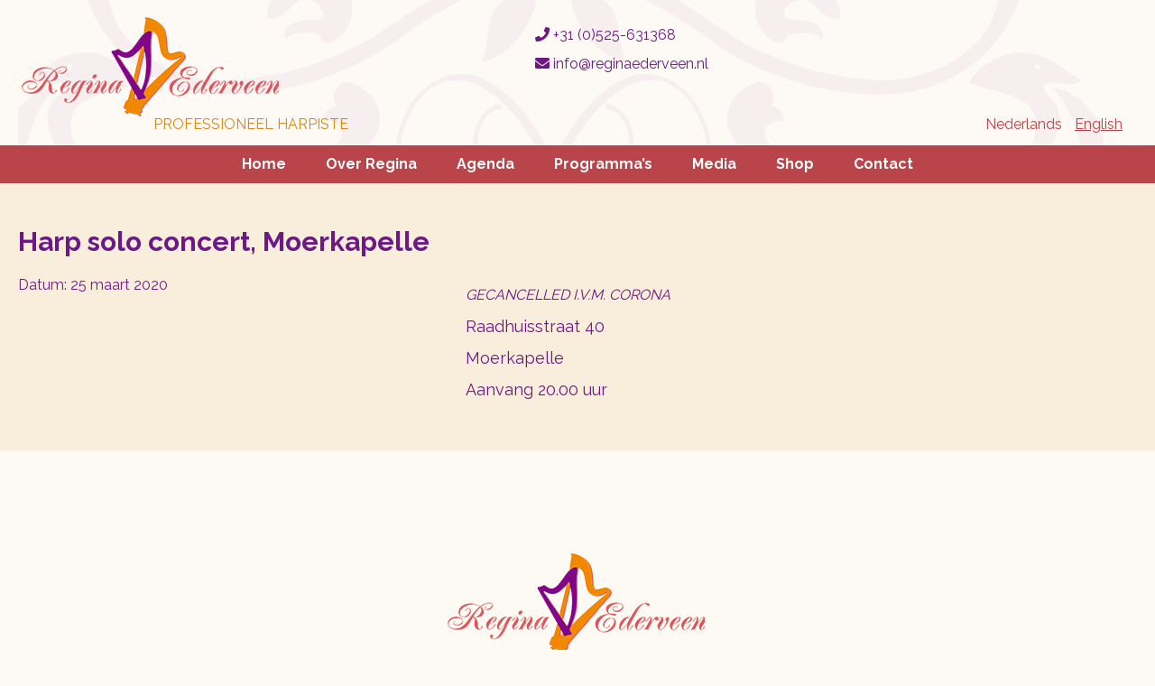

--- FILE ---
content_type: text/html; charset=UTF-8
request_url: https://www.reginaederveen.nl/nl/event/harp-solo-concert-moerkapelle/
body_size: 10413
content:
<!doctype html>
<html lang="nl-NL">
<head>
	
	<!-- Global site tag (gtag.js) - Google Analytics -->
<script async src="https://www.googletagmanager.com/gtag/js?id=UA-139930295-1"></script>
<script>
  window.dataLayer = window.dataLayer || [];
  function gtag(){dataLayer.push(arguments);}
  gtag('js', new Date());

  gtag('config', 'UA-139930295-1');
</script>

	
	<meta charset="UTF-8">
	<meta name="viewport" content="width=device-width, initial-scale=1">
	<link rel="profile" href="https://gmpg.org/xfn/11">
	<link rel="stylesheet" href="https://use.fontawesome.com/releases/v5.7.2/css/all.css" integrity="sha384-fnmOCqbTlWIlj8LyTjo7mOUStjsKC4pOpQbqyi7RrhN7udi9RwhKkMHpvLbHG9Sr" crossorigin="anonymous">
 
	<link rel="apple-touch-icon" sizes="180x180" href="/apple-touch-icon.png">
	<link rel="icon" type="image/png" sizes="32x32" href="/favicon-32x32.png">
	<link rel="icon" type="image/png" sizes="16x16" href="/favicon-16x16.png">
	<link rel="manifest" href="/site.webmanifest">
	<link rel="mask-icon" href="/safari-pinned-tab.svg" color="#5bbad5">
	<meta name="msapplication-TileColor" content="#da532c">
	<meta name="theme-color" content="#ffffff">


    
    
    <script
			  src="https://code.jquery.com/jquery-3.3.1.min.js"
			  integrity="sha256-FgpCb/KJQlLNfOu91ta32o/NMZxltwRo8QtmkMRdAu8="
			  crossorigin="anonymous"></script>
	<title>Harp solo concert, Moerkapelle &#8211; Regina Ederveen</title>
<meta name='robots' content='max-image-preview:large' />
<link rel="alternate" type="application/rss+xml" title="Regina Ederveen &raquo; feed" href="https://www.reginaederveen.nl/nl/feed/" />
<link rel="alternate" type="application/rss+xml" title="Regina Ederveen &raquo; reacties feed" href="https://www.reginaederveen.nl/nl/comments/feed/" />
<link rel="alternate" title="oEmbed (JSON)" type="application/json+oembed" href="https://www.reginaederveen.nl/wp-json/oembed/1.0/embed?url=https%3A%2F%2Fwww.reginaederveen.nl%2Fnl%2Fevent%2Fharp-solo-concert-moerkapelle%2F&#038;lang=nl" />
<link rel="alternate" title="oEmbed (XML)" type="text/xml+oembed" href="https://www.reginaederveen.nl/wp-json/oembed/1.0/embed?url=https%3A%2F%2Fwww.reginaederveen.nl%2Fnl%2Fevent%2Fharp-solo-concert-moerkapelle%2F&#038;format=xml&#038;lang=nl" />
<style id='wp-img-auto-sizes-contain-inline-css' type='text/css'>
img:is([sizes=auto i],[sizes^="auto," i]){contain-intrinsic-size:3000px 1500px}
/*# sourceURL=wp-img-auto-sizes-contain-inline-css */
</style>
<link rel='stylesheet' id='jquery.prettyphoto-css' href='https://www.reginaederveen.nl/wp-content/plugins/wp-video-lightbox/css/prettyPhoto.css?ver=6.9' type='text/css' media='all' />
<link rel='stylesheet' id='video-lightbox-css' href='https://www.reginaederveen.nl/wp-content/plugins/wp-video-lightbox/wp-video-lightbox.css?ver=6.9' type='text/css' media='all' />
<style id='wp-emoji-styles-inline-css' type='text/css'>

	img.wp-smiley, img.emoji {
		display: inline !important;
		border: none !important;
		box-shadow: none !important;
		height: 1em !important;
		width: 1em !important;
		margin: 0 0.07em !important;
		vertical-align: -0.1em !important;
		background: none !important;
		padding: 0 !important;
	}
/*# sourceURL=wp-emoji-styles-inline-css */
</style>
<style id='wp-block-library-inline-css' type='text/css'>
:root{--wp-block-synced-color:#7a00df;--wp-block-synced-color--rgb:122,0,223;--wp-bound-block-color:var(--wp-block-synced-color);--wp-editor-canvas-background:#ddd;--wp-admin-theme-color:#007cba;--wp-admin-theme-color--rgb:0,124,186;--wp-admin-theme-color-darker-10:#006ba1;--wp-admin-theme-color-darker-10--rgb:0,107,160.5;--wp-admin-theme-color-darker-20:#005a87;--wp-admin-theme-color-darker-20--rgb:0,90,135;--wp-admin-border-width-focus:2px}@media (min-resolution:192dpi){:root{--wp-admin-border-width-focus:1.5px}}.wp-element-button{cursor:pointer}:root .has-very-light-gray-background-color{background-color:#eee}:root .has-very-dark-gray-background-color{background-color:#313131}:root .has-very-light-gray-color{color:#eee}:root .has-very-dark-gray-color{color:#313131}:root .has-vivid-green-cyan-to-vivid-cyan-blue-gradient-background{background:linear-gradient(135deg,#00d084,#0693e3)}:root .has-purple-crush-gradient-background{background:linear-gradient(135deg,#34e2e4,#4721fb 50%,#ab1dfe)}:root .has-hazy-dawn-gradient-background{background:linear-gradient(135deg,#faaca8,#dad0ec)}:root .has-subdued-olive-gradient-background{background:linear-gradient(135deg,#fafae1,#67a671)}:root .has-atomic-cream-gradient-background{background:linear-gradient(135deg,#fdd79a,#004a59)}:root .has-nightshade-gradient-background{background:linear-gradient(135deg,#330968,#31cdcf)}:root .has-midnight-gradient-background{background:linear-gradient(135deg,#020381,#2874fc)}:root{--wp--preset--font-size--normal:16px;--wp--preset--font-size--huge:42px}.has-regular-font-size{font-size:1em}.has-larger-font-size{font-size:2.625em}.has-normal-font-size{font-size:var(--wp--preset--font-size--normal)}.has-huge-font-size{font-size:var(--wp--preset--font-size--huge)}.has-text-align-center{text-align:center}.has-text-align-left{text-align:left}.has-text-align-right{text-align:right}.has-fit-text{white-space:nowrap!important}#end-resizable-editor-section{display:none}.aligncenter{clear:both}.items-justified-left{justify-content:flex-start}.items-justified-center{justify-content:center}.items-justified-right{justify-content:flex-end}.items-justified-space-between{justify-content:space-between}.screen-reader-text{border:0;clip-path:inset(50%);height:1px;margin:-1px;overflow:hidden;padding:0;position:absolute;width:1px;word-wrap:normal!important}.screen-reader-text:focus{background-color:#ddd;clip-path:none;color:#444;display:block;font-size:1em;height:auto;left:5px;line-height:normal;padding:15px 23px 14px;text-decoration:none;top:5px;width:auto;z-index:100000}html :where(.has-border-color){border-style:solid}html :where([style*=border-top-color]){border-top-style:solid}html :where([style*=border-right-color]){border-right-style:solid}html :where([style*=border-bottom-color]){border-bottom-style:solid}html :where([style*=border-left-color]){border-left-style:solid}html :where([style*=border-width]){border-style:solid}html :where([style*=border-top-width]){border-top-style:solid}html :where([style*=border-right-width]){border-right-style:solid}html :where([style*=border-bottom-width]){border-bottom-style:solid}html :where([style*=border-left-width]){border-left-style:solid}html :where(img[class*=wp-image-]){height:auto;max-width:100%}:where(figure){margin:0 0 1em}html :where(.is-position-sticky){--wp-admin--admin-bar--position-offset:var(--wp-admin--admin-bar--height,0px)}@media screen and (max-width:600px){html :where(.is-position-sticky){--wp-admin--admin-bar--position-offset:0px}}

/*# sourceURL=wp-block-library-inline-css */
</style><style id='global-styles-inline-css' type='text/css'>
:root{--wp--preset--aspect-ratio--square: 1;--wp--preset--aspect-ratio--4-3: 4/3;--wp--preset--aspect-ratio--3-4: 3/4;--wp--preset--aspect-ratio--3-2: 3/2;--wp--preset--aspect-ratio--2-3: 2/3;--wp--preset--aspect-ratio--16-9: 16/9;--wp--preset--aspect-ratio--9-16: 9/16;--wp--preset--color--black: #000000;--wp--preset--color--cyan-bluish-gray: #abb8c3;--wp--preset--color--white: #ffffff;--wp--preset--color--pale-pink: #f78da7;--wp--preset--color--vivid-red: #cf2e2e;--wp--preset--color--luminous-vivid-orange: #ff6900;--wp--preset--color--luminous-vivid-amber: #fcb900;--wp--preset--color--light-green-cyan: #7bdcb5;--wp--preset--color--vivid-green-cyan: #00d084;--wp--preset--color--pale-cyan-blue: #8ed1fc;--wp--preset--color--vivid-cyan-blue: #0693e3;--wp--preset--color--vivid-purple: #9b51e0;--wp--preset--gradient--vivid-cyan-blue-to-vivid-purple: linear-gradient(135deg,rgb(6,147,227) 0%,rgb(155,81,224) 100%);--wp--preset--gradient--light-green-cyan-to-vivid-green-cyan: linear-gradient(135deg,rgb(122,220,180) 0%,rgb(0,208,130) 100%);--wp--preset--gradient--luminous-vivid-amber-to-luminous-vivid-orange: linear-gradient(135deg,rgb(252,185,0) 0%,rgb(255,105,0) 100%);--wp--preset--gradient--luminous-vivid-orange-to-vivid-red: linear-gradient(135deg,rgb(255,105,0) 0%,rgb(207,46,46) 100%);--wp--preset--gradient--very-light-gray-to-cyan-bluish-gray: linear-gradient(135deg,rgb(238,238,238) 0%,rgb(169,184,195) 100%);--wp--preset--gradient--cool-to-warm-spectrum: linear-gradient(135deg,rgb(74,234,220) 0%,rgb(151,120,209) 20%,rgb(207,42,186) 40%,rgb(238,44,130) 60%,rgb(251,105,98) 80%,rgb(254,248,76) 100%);--wp--preset--gradient--blush-light-purple: linear-gradient(135deg,rgb(255,206,236) 0%,rgb(152,150,240) 100%);--wp--preset--gradient--blush-bordeaux: linear-gradient(135deg,rgb(254,205,165) 0%,rgb(254,45,45) 50%,rgb(107,0,62) 100%);--wp--preset--gradient--luminous-dusk: linear-gradient(135deg,rgb(255,203,112) 0%,rgb(199,81,192) 50%,rgb(65,88,208) 100%);--wp--preset--gradient--pale-ocean: linear-gradient(135deg,rgb(255,245,203) 0%,rgb(182,227,212) 50%,rgb(51,167,181) 100%);--wp--preset--gradient--electric-grass: linear-gradient(135deg,rgb(202,248,128) 0%,rgb(113,206,126) 100%);--wp--preset--gradient--midnight: linear-gradient(135deg,rgb(2,3,129) 0%,rgb(40,116,252) 100%);--wp--preset--font-size--small: 13px;--wp--preset--font-size--medium: 20px;--wp--preset--font-size--large: 36px;--wp--preset--font-size--x-large: 42px;--wp--preset--spacing--20: 0.44rem;--wp--preset--spacing--30: 0.67rem;--wp--preset--spacing--40: 1rem;--wp--preset--spacing--50: 1.5rem;--wp--preset--spacing--60: 2.25rem;--wp--preset--spacing--70: 3.38rem;--wp--preset--spacing--80: 5.06rem;--wp--preset--shadow--natural: 6px 6px 9px rgba(0, 0, 0, 0.2);--wp--preset--shadow--deep: 12px 12px 50px rgba(0, 0, 0, 0.4);--wp--preset--shadow--sharp: 6px 6px 0px rgba(0, 0, 0, 0.2);--wp--preset--shadow--outlined: 6px 6px 0px -3px rgb(255, 255, 255), 6px 6px rgb(0, 0, 0);--wp--preset--shadow--crisp: 6px 6px 0px rgb(0, 0, 0);}:where(.is-layout-flex){gap: 0.5em;}:where(.is-layout-grid){gap: 0.5em;}body .is-layout-flex{display: flex;}.is-layout-flex{flex-wrap: wrap;align-items: center;}.is-layout-flex > :is(*, div){margin: 0;}body .is-layout-grid{display: grid;}.is-layout-grid > :is(*, div){margin: 0;}:where(.wp-block-columns.is-layout-flex){gap: 2em;}:where(.wp-block-columns.is-layout-grid){gap: 2em;}:where(.wp-block-post-template.is-layout-flex){gap: 1.25em;}:where(.wp-block-post-template.is-layout-grid){gap: 1.25em;}.has-black-color{color: var(--wp--preset--color--black) !important;}.has-cyan-bluish-gray-color{color: var(--wp--preset--color--cyan-bluish-gray) !important;}.has-white-color{color: var(--wp--preset--color--white) !important;}.has-pale-pink-color{color: var(--wp--preset--color--pale-pink) !important;}.has-vivid-red-color{color: var(--wp--preset--color--vivid-red) !important;}.has-luminous-vivid-orange-color{color: var(--wp--preset--color--luminous-vivid-orange) !important;}.has-luminous-vivid-amber-color{color: var(--wp--preset--color--luminous-vivid-amber) !important;}.has-light-green-cyan-color{color: var(--wp--preset--color--light-green-cyan) !important;}.has-vivid-green-cyan-color{color: var(--wp--preset--color--vivid-green-cyan) !important;}.has-pale-cyan-blue-color{color: var(--wp--preset--color--pale-cyan-blue) !important;}.has-vivid-cyan-blue-color{color: var(--wp--preset--color--vivid-cyan-blue) !important;}.has-vivid-purple-color{color: var(--wp--preset--color--vivid-purple) !important;}.has-black-background-color{background-color: var(--wp--preset--color--black) !important;}.has-cyan-bluish-gray-background-color{background-color: var(--wp--preset--color--cyan-bluish-gray) !important;}.has-white-background-color{background-color: var(--wp--preset--color--white) !important;}.has-pale-pink-background-color{background-color: var(--wp--preset--color--pale-pink) !important;}.has-vivid-red-background-color{background-color: var(--wp--preset--color--vivid-red) !important;}.has-luminous-vivid-orange-background-color{background-color: var(--wp--preset--color--luminous-vivid-orange) !important;}.has-luminous-vivid-amber-background-color{background-color: var(--wp--preset--color--luminous-vivid-amber) !important;}.has-light-green-cyan-background-color{background-color: var(--wp--preset--color--light-green-cyan) !important;}.has-vivid-green-cyan-background-color{background-color: var(--wp--preset--color--vivid-green-cyan) !important;}.has-pale-cyan-blue-background-color{background-color: var(--wp--preset--color--pale-cyan-blue) !important;}.has-vivid-cyan-blue-background-color{background-color: var(--wp--preset--color--vivid-cyan-blue) !important;}.has-vivid-purple-background-color{background-color: var(--wp--preset--color--vivid-purple) !important;}.has-black-border-color{border-color: var(--wp--preset--color--black) !important;}.has-cyan-bluish-gray-border-color{border-color: var(--wp--preset--color--cyan-bluish-gray) !important;}.has-white-border-color{border-color: var(--wp--preset--color--white) !important;}.has-pale-pink-border-color{border-color: var(--wp--preset--color--pale-pink) !important;}.has-vivid-red-border-color{border-color: var(--wp--preset--color--vivid-red) !important;}.has-luminous-vivid-orange-border-color{border-color: var(--wp--preset--color--luminous-vivid-orange) !important;}.has-luminous-vivid-amber-border-color{border-color: var(--wp--preset--color--luminous-vivid-amber) !important;}.has-light-green-cyan-border-color{border-color: var(--wp--preset--color--light-green-cyan) !important;}.has-vivid-green-cyan-border-color{border-color: var(--wp--preset--color--vivid-green-cyan) !important;}.has-pale-cyan-blue-border-color{border-color: var(--wp--preset--color--pale-cyan-blue) !important;}.has-vivid-cyan-blue-border-color{border-color: var(--wp--preset--color--vivid-cyan-blue) !important;}.has-vivid-purple-border-color{border-color: var(--wp--preset--color--vivid-purple) !important;}.has-vivid-cyan-blue-to-vivid-purple-gradient-background{background: var(--wp--preset--gradient--vivid-cyan-blue-to-vivid-purple) !important;}.has-light-green-cyan-to-vivid-green-cyan-gradient-background{background: var(--wp--preset--gradient--light-green-cyan-to-vivid-green-cyan) !important;}.has-luminous-vivid-amber-to-luminous-vivid-orange-gradient-background{background: var(--wp--preset--gradient--luminous-vivid-amber-to-luminous-vivid-orange) !important;}.has-luminous-vivid-orange-to-vivid-red-gradient-background{background: var(--wp--preset--gradient--luminous-vivid-orange-to-vivid-red) !important;}.has-very-light-gray-to-cyan-bluish-gray-gradient-background{background: var(--wp--preset--gradient--very-light-gray-to-cyan-bluish-gray) !important;}.has-cool-to-warm-spectrum-gradient-background{background: var(--wp--preset--gradient--cool-to-warm-spectrum) !important;}.has-blush-light-purple-gradient-background{background: var(--wp--preset--gradient--blush-light-purple) !important;}.has-blush-bordeaux-gradient-background{background: var(--wp--preset--gradient--blush-bordeaux) !important;}.has-luminous-dusk-gradient-background{background: var(--wp--preset--gradient--luminous-dusk) !important;}.has-pale-ocean-gradient-background{background: var(--wp--preset--gradient--pale-ocean) !important;}.has-electric-grass-gradient-background{background: var(--wp--preset--gradient--electric-grass) !important;}.has-midnight-gradient-background{background: var(--wp--preset--gradient--midnight) !important;}.has-small-font-size{font-size: var(--wp--preset--font-size--small) !important;}.has-medium-font-size{font-size: var(--wp--preset--font-size--medium) !important;}.has-large-font-size{font-size: var(--wp--preset--font-size--large) !important;}.has-x-large-font-size{font-size: var(--wp--preset--font-size--x-large) !important;}
/*# sourceURL=global-styles-inline-css */
</style>

<style id='classic-theme-styles-inline-css' type='text/css'>
/*! This file is auto-generated */
.wp-block-button__link{color:#fff;background-color:#32373c;border-radius:9999px;box-shadow:none;text-decoration:none;padding:calc(.667em + 2px) calc(1.333em + 2px);font-size:1.125em}.wp-block-file__button{background:#32373c;color:#fff;text-decoration:none}
/*# sourceURL=/wp-includes/css/classic-themes.min.css */
</style>
<link rel='stylesheet' id='vsel-styles-css' href='https://www.reginaederveen.nl/wp-content/plugins/very-simple-event-list/css/vsel-style.min.css?ver=6.9' type='text/css' media='all' />
<link rel='stylesheet' id='regina-ederveen-style-css' href='https://www.reginaederveen.nl/wp-content/themes/regina-ederveen/style.css?ver=6.9' type='text/css' media='all' />
<link rel='stylesheet' id='cf-front-css' href='https://www.reginaederveen.nl/wp-content/plugins/caldera-forms/assets/build/css/caldera-forms-front.min.css?ver=1.9.6' type='text/css' media='all' />
<link rel='stylesheet' id='wp-featherlight-css' href='https://www.reginaederveen.nl/wp-content/plugins/wp-featherlight/css/wp-featherlight.min.css?ver=1.3.4' type='text/css' media='all' />
<link rel='stylesheet' id='shiftnav-css' href='https://www.reginaederveen.nl/wp-content/plugins/shiftnav-responsive-mobile-menu/assets/css/shiftnav.min.css?ver=1.8.2' type='text/css' media='all' />
<link rel='stylesheet' id='shiftnav-font-awesome-css' href='https://www.reginaederveen.nl/wp-content/plugins/shiftnav-responsive-mobile-menu/assets/css/fontawesome/css/font-awesome.min.css?ver=1.8.2' type='text/css' media='all' />
<link rel='stylesheet' id='shiftnav-light-css' href='https://www.reginaederveen.nl/wp-content/plugins/shiftnav-responsive-mobile-menu/assets/css/skins/light.css?ver=1.8.2' type='text/css' media='all' />
<script type="text/javascript" src="https://www.reginaederveen.nl/wp-includes/js/jquery/jquery.min.js?ver=3.7.1" id="jquery-core-js"></script>
<script type="text/javascript" src="https://www.reginaederveen.nl/wp-includes/js/jquery/jquery-migrate.min.js?ver=3.4.1" id="jquery-migrate-js"></script>
<script type="text/javascript" src="https://www.reginaederveen.nl/wp-content/plugins/wp-video-lightbox/js/jquery.prettyPhoto.js?ver=3.1.6" id="jquery.prettyphoto-js"></script>
<script type="text/javascript" id="video-lightbox-js-extra">
/* <![CDATA[ */
var vlpp_vars = {"prettyPhoto_rel":"wp-video-lightbox","animation_speed":"fast","slideshow":"5000","autoplay_slideshow":"false","opacity":"0.80","show_title":"true","allow_resize":"true","allow_expand":"true","default_width":"640","default_height":"480","counter_separator_label":"/","theme":"pp_default","horizontal_padding":"20","hideflash":"false","wmode":"opaque","autoplay":"false","modal":"false","deeplinking":"true","overlay_gallery":"true","overlay_gallery_max":"30","keyboard_shortcuts":"true","ie6_fallback":"true"};
//# sourceURL=video-lightbox-js-extra
/* ]]> */
</script>
<script type="text/javascript" src="https://www.reginaederveen.nl/wp-content/plugins/wp-video-lightbox/js/video-lightbox.js?ver=3.1.6" id="video-lightbox-js"></script>
<link rel="https://api.w.org/" href="https://www.reginaederveen.nl/wp-json/" /><link rel="alternate" title="JSON" type="application/json" href="https://www.reginaederveen.nl/wp-json/wp/v2/event/1008" /><link rel="EditURI" type="application/rsd+xml" title="RSD" href="https://www.reginaederveen.nl/xmlrpc.php?rsd" />
<meta name="generator" content="WordPress 6.9" />
<link rel="canonical" href="https://www.reginaederveen.nl/nl/event/harp-solo-concert-moerkapelle/" />
<link rel='shortlink' href='https://www.reginaederveen.nl/?p=1008' />

		<!-- ShiftNav CSS
	================================================================ -->
		<style type="text/css" id="shiftnav-dynamic-css">
				@media only screen and (min-width:850px){ #shiftnav-toggle-main, .shiftnav-toggle-mobile{ display:none; } .shiftnav-wrap { padding-top:0 !important; } }
	@media only screen and (max-width:849px){ ul#primary-menu{ display:none !important; } }

/** ShiftNav Custom Menu Styles (Customizer) **/
/* togglebar */
#shiftnav-toggle-main { background:#b9454a; color:#ffffff; }
#shiftnav-toggle-main.shiftnav-toggle-main-entire-bar:before, #shiftnav-toggle-main .shiftnav-toggle-burger { font-size:20px; }

/* Status: Loaded from Transient */
		</style>
		<!-- end ShiftNav CSS -->

	<script>
            WP_VIDEO_LIGHTBOX_VERSION="1.9.12";
            WP_VID_LIGHTBOX_URL="https://www.reginaederveen.nl/wp-content/plugins/wp-video-lightbox";
                        function wpvl_paramReplace(name, string, value) {
                // Find the param with regex
                // Grab the first character in the returned string (should be ? or &)
                // Replace our href string with our new value, passing on the name and delimeter

                var re = new RegExp("[\?&]" + name + "=([^&#]*)");
                var matches = re.exec(string);
                var newString;

                if (matches === null) {
                    // if there are no params, append the parameter
                    newString = string + '?' + name + '=' + value;
                } else {
                    var delimeter = matches[0].charAt(0);
                    newString = string.replace(re, delimeter + name + "=" + value);
                }
                return newString;
            }
            </script></head>

<body class="wp-singular event-template-default single single-event postid-1008 wp-theme-regina-ederveen single-vsel-past wp-featherlight-captions">
	
	
<header id="main">
	<div class="container">
			<div id="branding">
					<div class="clm-one"><a href="https://www.reginaederveen.nl" class="logo"><img src="https://www.reginaederveen.nl/wp-content/themes/regina-ederveen/images/regina-ederveen.png" alt="Regina Ederveen"></a><p>Professioneel Harpiste</p></div>
					<div class="clm-two">
							<ul id="contact">
								<li><a href="tel:310525631368"><i class="fas fa-phone"></i> +31 (0)525-631368</a></li>
								<li><a href="mailto:info@reginaederveen.nl"><i class="fas fa-envelope"></i> info@reginaederveen.nl</a></li>
								<li> 
																
								</li>
							</ul>	
					</div>
					<div class="clm-three">
							 <section id="polylang-2" class="widget widget_polylang"><ul>
	<li class="lang-item lang-item-2 lang-item-nl current-lang lang-item-first"><a lang="nl-NL" hreflang="nl-NL" href="https://www.reginaederveen.nl/nl/event/harp-solo-concert-moerkapelle/" aria-current="true">Nederlands</a></li>
	<li class="lang-item lang-item-5 lang-item-en no-translation"><a lang="en-US" hreflang="en-US" href="https://www.reginaederveen.nl/en/">English</a></li>
</ul>
</section>					</div>
			</div>	
			
			
			
				
	</div>	
	
	
	<div id="mainnavigation">
				<div class="menu-hoofdmenu-nl-container"><ul id="primary-menu" class="menu"><li id="menu-item-12" class="menu-item menu-item-type-post_type menu-item-object-page menu-item-home menu-item-12"><a href="https://www.reginaederveen.nl/nl/">Home</a></li>
<li id="menu-item-71" class="menu-item menu-item-type-custom menu-item-object-custom menu-item-has-children menu-item-71"><a href="#">Over Regina</a>
<ul class="sub-menu">
	<li id="menu-item-3282" class="menu-item menu-item-type-post_type menu-item-object-page menu-item-3282"><a href="https://www.reginaederveen.nl/nl/over-regina/mogelijkheden/">Mogelijkheden</a></li>
	<li id="menu-item-28" class="menu-item menu-item-type-post_type menu-item-object-page menu-item-28"><a href="https://www.reginaederveen.nl/nl/biografie/">Biografie</a></li>
	<li id="menu-item-159" class="menu-item menu-item-type-post_type menu-item-object-page menu-item-159"><a href="https://www.reginaederveen.nl/nl/harples-2/">Harples</a></li>
	<li id="menu-item-151" class="menu-item menu-item-type-post_type menu-item-object-page menu-item-151"><a href="https://www.reginaederveen.nl/nl/huwelijk/">Huwelijk</a></li>
	<li id="menu-item-152" class="menu-item menu-item-type-post_type menu-item-object-page menu-item-152"><a href="https://www.reginaederveen.nl/nl/uitvaart/">Uitvaart</a></li>
	<li id="menu-item-67" class="menu-item menu-item-type-post_type menu-item-object-page menu-item-67"><a href="https://www.reginaederveen.nl/nl/repertoire/">Repertoire</a></li>
	<li id="menu-item-3295" class="menu-item menu-item-type-post_type menu-item-object-page menu-item-3295"><a href="https://www.reginaederveen.nl/nl/over-regina/reviews/">Reviews</a></li>
</ul>
</li>
<li id="menu-item-304" class="menu-item menu-item-type-post_type menu-item-object-page menu-item-304"><a href="https://www.reginaederveen.nl/nl/agenda/">Agenda</a></li>
<li id="menu-item-68" class="menu-item menu-item-type-custom menu-item-object-custom menu-item-has-children menu-item-68"><a href="#">Programma&#8217;s</a>
<ul class="sub-menu">
	<li id="menu-item-861" class="menu-item menu-item-type-post_type menu-item-object-page menu-item-861"><a href="https://www.reginaederveen.nl/nl/a-celtic-harp-dream/">A Celtic harp dream</a></li>
	<li id="menu-item-863" class="menu-item menu-item-type-post_type menu-item-object-page menu-item-863"><a href="https://www.reginaederveen.nl/nl/david-in-woord-beeld-en-harpmuziek/">David in woord, beeld en harpmuziek</a></li>
	<li id="menu-item-3178" class="menu-item menu-item-type-post_type menu-item-object-page menu-item-3178"><a href="https://www.reginaederveen.nl/nl/de-harp-en-de-keltische-spiritualiteit/">Christelijke spiritualiteit op Keltische wortels</a></li>
	<li id="menu-item-862" class="menu-item menu-item-type-post_type menu-item-object-page menu-item-862"><a href="https://www.reginaederveen.nl/nl/de-harp-met-de-engel/">De harp met de engel</a></li>
	<li id="menu-item-3163" class="menu-item menu-item-type-post_type menu-item-object-page menu-item-3163"><a href="https://www.reginaederveen.nl/nl/parels-uit-de-schatkist-van-de-harpmuziek/">De schatkist van de harpmuziek</a></li>
	<li id="menu-item-4068" class="menu-item menu-item-type-post_type menu-item-object-page menu-item-4068"><a href="https://www.reginaederveen.nl/nl/rein-de-vries-en-regina-ederveen/">Duo Rein de Vries en Regina Ederveen</a></li>
	<li id="menu-item-3190" class="menu-item menu-item-type-post_type menu-item-object-page menu-item-3190"><a href="https://www.reginaederveen.nl/nl/facetten-van-lijdenstijd-en-pasen/">Facetten van Lijdenstijd en Pasen</a></li>
	<li id="menu-item-3420" class="menu-item menu-item-type-post_type menu-item-object-page menu-item-3420"><a href="https://www.reginaederveen.nl/nl/over-regina/mogelijkheden/ferd-van-gestel-bastuba-en-sousafoon-regina-ederveen-harp/">Ferd van Gestel – bastuba en sousafoon &#038; Regina Ederveen – harp</a></li>
	<li id="menu-item-3676" class="menu-item menu-item-type-post_type menu-item-object-page menu-item-3676"><a href="https://www.reginaederveen.nl/nl/hanna-en-de-harp/">Hanna en de harp</a></li>
	<li id="menu-item-3182" class="menu-item menu-item-type-post_type menu-item-object-page menu-item-3182"><a href="https://www.reginaederveen.nl/nl/hymns-op-de-harp/">Hymns op de harp</a></li>
	<li id="menu-item-3970" class="menu-item menu-item-type-post_type menu-item-object-page menu-item-3970"><a href="https://www.reginaederveen.nl/nl/silent-voices/">Silent Voices</a></li>
	<li id="menu-item-3243" class="menu-item menu-item-type-post_type menu-item-object-page menu-item-3243"><a href="https://www.reginaederveen.nl/nl/muziek/weg-van-de-harp/">Weg van de harp</a></li>
</ul>
</li>
<li id="menu-item-69" class="menu-item menu-item-type-custom menu-item-object-custom menu-item-has-children menu-item-69"><a href="#">Media</a>
<ul class="sub-menu">
	<li id="menu-item-257" class="menu-item menu-item-type-post_type menu-item-object-media menu-item-257"><a href="https://www.reginaederveen.nl/nl/media/persfotos/">Persfoto’s</a></li>
	<li id="menu-item-272" class="menu-item menu-item-type-post_type menu-item-object-media menu-item-272"><a href="https://www.reginaederveen.nl/nl/media/foto-s/">Praktijkfoto’s</a></li>
	<li id="menu-item-1886" class="menu-item menu-item-type-post_type menu-item-object-media menu-item-1886"><a href="https://www.reginaederveen.nl/nl/media/live-4/">Video’s Evergreens</a></li>
	<li id="menu-item-274" class="menu-item menu-item-type-post_type menu-item-object-media menu-item-274"><a href="https://www.reginaederveen.nl/nl/media/live/">Video’s Folk</a></li>
	<li id="menu-item-2728" class="menu-item menu-item-type-post_type menu-item-object-media menu-item-2728"><a href="https://www.reginaederveen.nl/nl/media/regina-ederveen-harpist/">Video&#8217;s Klassiek</a></li>
	<li id="menu-item-1961" class="menu-item menu-item-type-post_type menu-item-object-media menu-item-1961"><a href="https://www.reginaederveen.nl/nl/media/live-5/">Video’s Licht-klassiek</a></li>
	<li id="menu-item-2019" class="menu-item menu-item-type-post_type menu-item-object-media menu-item-2019"><a href="https://www.reginaederveen.nl/nl/media/live-video-6/">Video’s Orientaals</a></li>
	<li id="menu-item-3217" class="menu-item menu-item-type-post_type menu-item-object-media menu-item-3217"><a href="https://www.reginaederveen.nl/nl/media/videos-religieus/">Video’s Religieus</a></li>
	<li id="menu-item-1810" class="menu-item menu-item-type-post_type menu-item-object-media menu-item-1810"><a href="https://www.reginaederveen.nl/nl/media/live-3/">Video’s Spaans</a></li>
</ul>
</li>
<li id="menu-item-70" class="menu-item menu-item-type-custom menu-item-object-custom menu-item-has-children menu-item-70"><a href="#">Shop</a>
<ul class="sub-menu">
	<li id="menu-item-128" class="menu-item menu-item-type-taxonomy menu-item-object-categorie menu-item-128"><a href="https://www.reginaederveen.nl/nl/categorie/cds/">CD&#8217;s</a></li>
	<li id="menu-item-126" class="menu-item menu-item-type-taxonomy menu-item-object-categorie menu-item-126"><a href="https://www.reginaederveen.nl/nl/categorie/bladmuziek/">Bladmuziek</a></li>
	<li id="menu-item-127" class="menu-item menu-item-type-taxonomy menu-item-object-categorie menu-item-127"><a href="https://www.reginaederveen.nl/nl/categorie/boeken/">Boeken</a></li>
	<li id="menu-item-374" class="menu-item menu-item-type-taxonomy menu-item-object-categorie menu-item-374"><a href="https://www.reginaederveen.nl/nl/categorie/harpen/">Harpen</a></li>
	<li id="menu-item-1910" class="menu-item menu-item-type-taxonomy menu-item-object-categorie menu-item-1910"><a href="https://www.reginaederveen.nl/nl/categorie/harpreparatie/">Harpreparatie</a></li>
</ul>
</li>
<li id="menu-item-117" class="menu-item menu-item-type-post_type menu-item-object-page menu-item-117"><a href="https://www.reginaederveen.nl/nl/contact/">Contact</a></li>
</ul></div>			</div>	
	
	
	
</header>	

	
	
	
	
	
	
	
	

		<div id="page-content">
		
			
		
		
			
			<div id="page-intro">
				
				<div class="container">
					<h1>Harp solo concert, Moerkapelle</h1>					
					<div class="vsel-content"><div class="vsel-meta vsel-alignleft" style="width:36%;"><div class="vsel-meta-date vsel-meta-single-date">Datum: <span>25 maart 2020</span></div></div><div class="vsel-info vsel-alignright" style="width:60%;"><div class="vsel-text"><p><em>GECANCELLED I.V.M. CORONA</em><br />
Raadhuisstraat 40<br />
Moerkapelle<br />
Aanvang 20.00 uur</p>
</div></div></div>					
				</div>	
				
				
			</div>
			
			<div id="main-content" class="	">
			
				<div class="container">
					
						
				
				</div>		
				
			</div>		
	
				

</div>	




 <img src="https://www.reginaederveen.nl/wp-content/themes/regina-ederveen/images/regina-ederveen.png" class="logosec" />
<footer id="bottom">
	<div class="container">
		
	<p>Copyright 2026</p>
	
	
	<div class="menu-footer-nl-container"><ul id="footer" class="menu"><li id="menu-item-116" class="menu-item menu-item-type-post_type menu-item-object-page menu-item-116"><a href="https://www.reginaederveen.nl/nl/contact/">Contact</a></li>
<li id="menu-item-122" class="menu-item menu-item-type-post_type menu-item-object-page menu-item-122"><a href="https://www.reginaederveen.nl/nl/privacyverklaring/">Privacyverklaring</a></li>
</ul></div>	
	<ul id="social">
								<li><a href="https://www.facebook.com/regina.ederveen" target="_blank"><i class="fab fa-facebook-square"></i></a></li>
								<li><a href="https://www.youtube.com/user/HarpmuziekRegina/videos" target="_blank"><i class="fab fa-youtube"></i></a></li>
							</ul>	
	
	
	
	</div>
</footer>

<script type="speculationrules">
{"prefetch":[{"source":"document","where":{"and":[{"href_matches":"/*"},{"not":{"href_matches":["/wp-*.php","/wp-admin/*","/wp-content/uploads/*","/wp-content/*","/wp-content/plugins/*","/wp-content/themes/regina-ederveen/*","/*\\?(.+)"]}},{"not":{"selector_matches":"a[rel~=\"nofollow\"]"}},{"not":{"selector_matches":".no-prefetch, .no-prefetch a"}}]},"eagerness":"conservative"}]}
</script>

	<!-- ShiftNav Main Toggle -->
	<div id="shiftnav-toggle-main" class="shiftnav-toggle-main-align-center shiftnav-toggle-style-full_bar shiftnav-togglebar-gap-auto shiftnav-toggle-edge-right shiftnav-toggle-icon-x"  		><button id="shiftnav-toggle-main-button" class="shiftnav-toggle shiftnav-toggle-shiftnav-main shiftnav-toggle-burger" tabindex="1" 	data-shiftnav-target="shiftnav-main"	aria-label="Toggle Menu"><i class="fa fa-bars"></i></button><div class="shiftnav-main-toggle-content shiftnav-toggle-main-block"></div></div>
	<!-- /#shiftnav-toggle-main -->

	


	<!-- ShiftNav #shiftnav-main -->
	<div class="shiftnav shiftnav-nojs shiftnav-shiftnav-main shiftnav-right-edge shiftnav-skin-light shiftnav-transition-standard" id="shiftnav-main" data-shiftnav-id="shiftnav-main">
		<div class="shiftnav-inner">

			
			<nav class="shiftnav-nav"><ul id="menu-hoofdmenu-nl" class="shiftnav-menu shiftnav-targets-default shiftnav-targets-text-default shiftnav-targets-icon-default"><li class="menu-item menu-item-type-post_type menu-item-object-page menu-item-home menu-item-12 shiftnav-depth-0"><a class="shiftnav-target"  href="https://www.reginaederveen.nl/nl/">Home</a></li><li class="menu-item menu-item-type-custom menu-item-object-custom menu-item-has-children menu-item-71 shiftnav-sub-always shiftnav-depth-0"><a class="shiftnav-target"  href="#">Over Regina</a>
<ul class="sub-menu sub-menu-1">
<li class="menu-item menu-item-type-post_type menu-item-object-page menu-item-3282 shiftnav-depth-1"><a class="shiftnav-target"  href="https://www.reginaederveen.nl/nl/over-regina/mogelijkheden/">Mogelijkheden</a></li><li class="menu-item menu-item-type-post_type menu-item-object-page menu-item-28 shiftnav-depth-1"><a class="shiftnav-target"  href="https://www.reginaederveen.nl/nl/biografie/">Biografie</a></li><li class="menu-item menu-item-type-post_type menu-item-object-page menu-item-159 shiftnav-depth-1"><a class="shiftnav-target"  href="https://www.reginaederveen.nl/nl/harples-2/">Harples</a></li><li class="menu-item menu-item-type-post_type menu-item-object-page menu-item-151 shiftnav-depth-1"><a class="shiftnav-target"  href="https://www.reginaederveen.nl/nl/huwelijk/">Huwelijk</a></li><li class="menu-item menu-item-type-post_type menu-item-object-page menu-item-152 shiftnav-depth-1"><a class="shiftnav-target"  href="https://www.reginaederveen.nl/nl/uitvaart/">Uitvaart</a></li><li class="menu-item menu-item-type-post_type menu-item-object-page menu-item-67 shiftnav-depth-1"><a class="shiftnav-target"  href="https://www.reginaederveen.nl/nl/repertoire/">Repertoire</a></li><li class="menu-item menu-item-type-post_type menu-item-object-page menu-item-3295 shiftnav-depth-1"><a class="shiftnav-target"  href="https://www.reginaederveen.nl/nl/over-regina/reviews/">Reviews</a></li><li class="shiftnav-retract"><button tabindex="0" class="shiftnav-target"><i class="fa fa-chevron-left"></i> Back</button></li></ul>
</li><li class="menu-item menu-item-type-post_type menu-item-object-page menu-item-304 shiftnav-depth-0"><a class="shiftnav-target"  href="https://www.reginaederveen.nl/nl/agenda/">Agenda</a></li><li class="menu-item menu-item-type-custom menu-item-object-custom menu-item-has-children menu-item-68 shiftnav-sub-always shiftnav-depth-0"><a class="shiftnav-target"  href="#">Programma&#8217;s</a>
<ul class="sub-menu sub-menu-1">
<li class="menu-item menu-item-type-post_type menu-item-object-page menu-item-861 shiftnav-depth-1"><a class="shiftnav-target"  href="https://www.reginaederveen.nl/nl/a-celtic-harp-dream/">A Celtic harp dream</a></li><li class="menu-item menu-item-type-post_type menu-item-object-page menu-item-863 shiftnav-depth-1"><a class="shiftnav-target"  href="https://www.reginaederveen.nl/nl/david-in-woord-beeld-en-harpmuziek/">David in woord, beeld en harpmuziek</a></li><li class="menu-item menu-item-type-post_type menu-item-object-page menu-item-3178 shiftnav-depth-1"><a class="shiftnav-target"  href="https://www.reginaederveen.nl/nl/de-harp-en-de-keltische-spiritualiteit/">Christelijke spiritualiteit op Keltische wortels</a></li><li class="menu-item menu-item-type-post_type menu-item-object-page menu-item-862 shiftnav-depth-1"><a class="shiftnav-target"  href="https://www.reginaederveen.nl/nl/de-harp-met-de-engel/">De harp met de engel</a></li><li class="menu-item menu-item-type-post_type menu-item-object-page menu-item-3163 shiftnav-depth-1"><a class="shiftnav-target"  href="https://www.reginaederveen.nl/nl/parels-uit-de-schatkist-van-de-harpmuziek/">De schatkist van de harpmuziek</a></li><li class="menu-item menu-item-type-post_type menu-item-object-page menu-item-4068 shiftnav-depth-1"><a class="shiftnav-target"  href="https://www.reginaederveen.nl/nl/rein-de-vries-en-regina-ederveen/">Duo Rein de Vries en Regina Ederveen</a></li><li class="menu-item menu-item-type-post_type menu-item-object-page menu-item-3190 shiftnav-depth-1"><a class="shiftnav-target"  href="https://www.reginaederveen.nl/nl/facetten-van-lijdenstijd-en-pasen/">Facetten van Lijdenstijd en Pasen</a></li><li class="menu-item menu-item-type-post_type menu-item-object-page menu-item-3420 shiftnav-depth-1"><a class="shiftnav-target"  href="https://www.reginaederveen.nl/nl/over-regina/mogelijkheden/ferd-van-gestel-bastuba-en-sousafoon-regina-ederveen-harp/">Ferd van Gestel – bastuba en sousafoon &#038; Regina Ederveen – harp</a></li><li class="menu-item menu-item-type-post_type menu-item-object-page menu-item-3676 shiftnav-depth-1"><a class="shiftnav-target"  href="https://www.reginaederveen.nl/nl/hanna-en-de-harp/">Hanna en de harp</a></li><li class="menu-item menu-item-type-post_type menu-item-object-page menu-item-3182 shiftnav-depth-1"><a class="shiftnav-target"  href="https://www.reginaederveen.nl/nl/hymns-op-de-harp/">Hymns op de harp</a></li><li class="menu-item menu-item-type-post_type menu-item-object-page menu-item-3970 shiftnav-depth-1"><a class="shiftnav-target"  href="https://www.reginaederveen.nl/nl/silent-voices/">Silent Voices</a></li><li class="menu-item menu-item-type-post_type menu-item-object-page menu-item-3243 shiftnav-depth-1"><a class="shiftnav-target"  href="https://www.reginaederveen.nl/nl/muziek/weg-van-de-harp/">Weg van de harp</a></li><li class="shiftnav-retract"><button tabindex="0" class="shiftnav-target"><i class="fa fa-chevron-left"></i> Back</button></li></ul>
</li><li class="menu-item menu-item-type-custom menu-item-object-custom menu-item-has-children menu-item-69 shiftnav-sub-always shiftnav-depth-0"><a class="shiftnav-target"  href="#">Media</a>
<ul class="sub-menu sub-menu-1">
<li class="menu-item menu-item-type-post_type menu-item-object-media menu-item-257 shiftnav-depth-1"><a class="shiftnav-target"  href="https://www.reginaederveen.nl/nl/media/persfotos/">Persfoto’s</a></li><li class="menu-item menu-item-type-post_type menu-item-object-media menu-item-272 shiftnav-depth-1"><a class="shiftnav-target"  href="https://www.reginaederveen.nl/nl/media/foto-s/">Praktijkfoto’s</a></li><li class="menu-item menu-item-type-post_type menu-item-object-media menu-item-1886 shiftnav-depth-1"><a class="shiftnav-target"  href="https://www.reginaederveen.nl/nl/media/live-4/">Video’s Evergreens</a></li><li class="menu-item menu-item-type-post_type menu-item-object-media menu-item-274 shiftnav-depth-1"><a class="shiftnav-target"  href="https://www.reginaederveen.nl/nl/media/live/">Video’s Folk</a></li><li class="menu-item menu-item-type-post_type menu-item-object-media menu-item-2728 shiftnav-depth-1"><a class="shiftnav-target"  href="https://www.reginaederveen.nl/nl/media/regina-ederveen-harpist/">Video&#8217;s Klassiek</a></li><li class="menu-item menu-item-type-post_type menu-item-object-media menu-item-1961 shiftnav-depth-1"><a class="shiftnav-target"  href="https://www.reginaederveen.nl/nl/media/live-5/">Video’s Licht-klassiek</a></li><li class="menu-item menu-item-type-post_type menu-item-object-media menu-item-2019 shiftnav-depth-1"><a class="shiftnav-target"  href="https://www.reginaederveen.nl/nl/media/live-video-6/">Video’s Orientaals</a></li><li class="menu-item menu-item-type-post_type menu-item-object-media menu-item-3217 shiftnav-depth-1"><a class="shiftnav-target"  href="https://www.reginaederveen.nl/nl/media/videos-religieus/">Video’s Religieus</a></li><li class="menu-item menu-item-type-post_type menu-item-object-media menu-item-1810 shiftnav-depth-1"><a class="shiftnav-target"  href="https://www.reginaederveen.nl/nl/media/live-3/">Video’s Spaans</a></li><li class="shiftnav-retract"><button tabindex="0" class="shiftnav-target"><i class="fa fa-chevron-left"></i> Back</button></li></ul>
</li><li class="menu-item menu-item-type-custom menu-item-object-custom menu-item-has-children menu-item-70 shiftnav-sub-always shiftnav-depth-0"><a class="shiftnav-target"  href="#">Shop</a>
<ul class="sub-menu sub-menu-1">
<li class="menu-item menu-item-type-taxonomy menu-item-object-categorie menu-item-128 shiftnav-depth-1"><a class="shiftnav-target"  href="https://www.reginaederveen.nl/nl/categorie/cds/">CD&#8217;s</a></li><li class="menu-item menu-item-type-taxonomy menu-item-object-categorie menu-item-126 shiftnav-depth-1"><a class="shiftnav-target"  href="https://www.reginaederveen.nl/nl/categorie/bladmuziek/">Bladmuziek</a></li><li class="menu-item menu-item-type-taxonomy menu-item-object-categorie menu-item-127 shiftnav-depth-1"><a class="shiftnav-target"  href="https://www.reginaederveen.nl/nl/categorie/boeken/">Boeken</a></li><li class="menu-item menu-item-type-taxonomy menu-item-object-categorie menu-item-374 shiftnav-depth-1"><a class="shiftnav-target"  href="https://www.reginaederveen.nl/nl/categorie/harpen/">Harpen</a></li><li class="menu-item menu-item-type-taxonomy menu-item-object-categorie menu-item-1910 shiftnav-depth-1"><a class="shiftnav-target"  href="https://www.reginaederveen.nl/nl/categorie/harpreparatie/">Harpreparatie</a></li><li class="shiftnav-retract"><button tabindex="0" class="shiftnav-target"><i class="fa fa-chevron-left"></i> Back</button></li></ul>
</li><li class="menu-item menu-item-type-post_type menu-item-object-page menu-item-117 shiftnav-depth-0"><a class="shiftnav-target"  href="https://www.reginaederveen.nl/nl/contact/">Contact</a></li></ul></nav>
			<button class="shiftnav-sr-close shiftnav-sr-only shiftnav-sr-only-focusable">
				&times; Close Panel			</button>

		</div><!-- /.shiftnav-inner -->
	</div><!-- /.shiftnav #shiftnav-main -->


	<script type="text/javascript" id="pll_cookie_script-js-after">
/* <![CDATA[ */
(function() {
				var expirationDate = new Date();
				expirationDate.setTime( expirationDate.getTime() + 31536000 * 1000 );
				document.cookie = "pll_language=nl; expires=" + expirationDate.toUTCString() + "; path=/; secure; SameSite=Lax";
			}());

//# sourceURL=pll_cookie_script-js-after
/* ]]> */
</script>
<script type="text/javascript" src="https://www.reginaederveen.nl/wp-content/themes/regina-ederveen/js/navigation.js?ver=20151215" id="regina-ederveen-navigation-js"></script>
<script type="text/javascript" src="https://www.reginaederveen.nl/wp-content/themes/regina-ederveen/js/skip-link-focus-fix.js?ver=20151215" id="regina-ederveen-skip-link-focus-fix-js"></script>
<script type="text/javascript" src="https://www.reginaederveen.nl/wp-content/plugins/wp-featherlight/js/wpFeatherlight.pkgd.min.js?ver=1.3.4" id="wp-featherlight-js"></script>
<script type="text/javascript" id="shiftnav-js-extra">
/* <![CDATA[ */
var shiftnav_data = {"shift_body":"off","shift_body_wrapper":"","lock_body":"on","lock_body_x":"off","open_current":"off","collapse_accordions":"off","scroll_panel":"on","breakpoint":"850","v":"1.8.2","pro":"0","touch_off_close":"on","scroll_offset":"100","disable_transforms":"off","close_on_target_click":"off","scroll_top_boundary":"50","scroll_tolerance":"10","process_uber_segments":"on"};
//# sourceURL=shiftnav-js-extra
/* ]]> */
</script>
<script type="text/javascript" src="https://www.reginaederveen.nl/wp-content/plugins/shiftnav-responsive-mobile-menu/assets/js/shiftnav.min.js?ver=1.8.2" id="shiftnav-js"></script>
<script id="wp-emoji-settings" type="application/json">
{"baseUrl":"https://s.w.org/images/core/emoji/17.0.2/72x72/","ext":".png","svgUrl":"https://s.w.org/images/core/emoji/17.0.2/svg/","svgExt":".svg","source":{"concatemoji":"https://www.reginaederveen.nl/wp-includes/js/wp-emoji-release.min.js?ver=6.9"}}
</script>
<script type="module">
/* <![CDATA[ */
/*! This file is auto-generated */
const a=JSON.parse(document.getElementById("wp-emoji-settings").textContent),o=(window._wpemojiSettings=a,"wpEmojiSettingsSupports"),s=["flag","emoji"];function i(e){try{var t={supportTests:e,timestamp:(new Date).valueOf()};sessionStorage.setItem(o,JSON.stringify(t))}catch(e){}}function c(e,t,n){e.clearRect(0,0,e.canvas.width,e.canvas.height),e.fillText(t,0,0);t=new Uint32Array(e.getImageData(0,0,e.canvas.width,e.canvas.height).data);e.clearRect(0,0,e.canvas.width,e.canvas.height),e.fillText(n,0,0);const a=new Uint32Array(e.getImageData(0,0,e.canvas.width,e.canvas.height).data);return t.every((e,t)=>e===a[t])}function p(e,t){e.clearRect(0,0,e.canvas.width,e.canvas.height),e.fillText(t,0,0);var n=e.getImageData(16,16,1,1);for(let e=0;e<n.data.length;e++)if(0!==n.data[e])return!1;return!0}function u(e,t,n,a){switch(t){case"flag":return n(e,"\ud83c\udff3\ufe0f\u200d\u26a7\ufe0f","\ud83c\udff3\ufe0f\u200b\u26a7\ufe0f")?!1:!n(e,"\ud83c\udde8\ud83c\uddf6","\ud83c\udde8\u200b\ud83c\uddf6")&&!n(e,"\ud83c\udff4\udb40\udc67\udb40\udc62\udb40\udc65\udb40\udc6e\udb40\udc67\udb40\udc7f","\ud83c\udff4\u200b\udb40\udc67\u200b\udb40\udc62\u200b\udb40\udc65\u200b\udb40\udc6e\u200b\udb40\udc67\u200b\udb40\udc7f");case"emoji":return!a(e,"\ud83e\u1fac8")}return!1}function f(e,t,n,a){let r;const o=(r="undefined"!=typeof WorkerGlobalScope&&self instanceof WorkerGlobalScope?new OffscreenCanvas(300,150):document.createElement("canvas")).getContext("2d",{willReadFrequently:!0}),s=(o.textBaseline="top",o.font="600 32px Arial",{});return e.forEach(e=>{s[e]=t(o,e,n,a)}),s}function r(e){var t=document.createElement("script");t.src=e,t.defer=!0,document.head.appendChild(t)}a.supports={everything:!0,everythingExceptFlag:!0},new Promise(t=>{let n=function(){try{var e=JSON.parse(sessionStorage.getItem(o));if("object"==typeof e&&"number"==typeof e.timestamp&&(new Date).valueOf()<e.timestamp+604800&&"object"==typeof e.supportTests)return e.supportTests}catch(e){}return null}();if(!n){if("undefined"!=typeof Worker&&"undefined"!=typeof OffscreenCanvas&&"undefined"!=typeof URL&&URL.createObjectURL&&"undefined"!=typeof Blob)try{var e="postMessage("+f.toString()+"("+[JSON.stringify(s),u.toString(),c.toString(),p.toString()].join(",")+"));",a=new Blob([e],{type:"text/javascript"});const r=new Worker(URL.createObjectURL(a),{name:"wpTestEmojiSupports"});return void(r.onmessage=e=>{i(n=e.data),r.terminate(),t(n)})}catch(e){}i(n=f(s,u,c,p))}t(n)}).then(e=>{for(const n in e)a.supports[n]=e[n],a.supports.everything=a.supports.everything&&a.supports[n],"flag"!==n&&(a.supports.everythingExceptFlag=a.supports.everythingExceptFlag&&a.supports[n]);var t;a.supports.everythingExceptFlag=a.supports.everythingExceptFlag&&!a.supports.flag,a.supports.everything||((t=a.source||{}).concatemoji?r(t.concatemoji):t.wpemoji&&t.twemoji&&(r(t.twemoji),r(t.wpemoji)))});
//# sourceURL=https://www.reginaederveen.nl/wp-includes/js/wp-emoji-loader.min.js
/* ]]> */
</script>
<script>
	document.querySelectorAll('a[href^="#"]').forEach(anchor => {
    anchor.addEventListener('click', function (e) {
        e.preventDefault();

        document.querySelector(this.getAttribute('href')).scrollIntoView({
            behavior: 'smooth'
        });
    });
});
</script>

</body>
</html>
